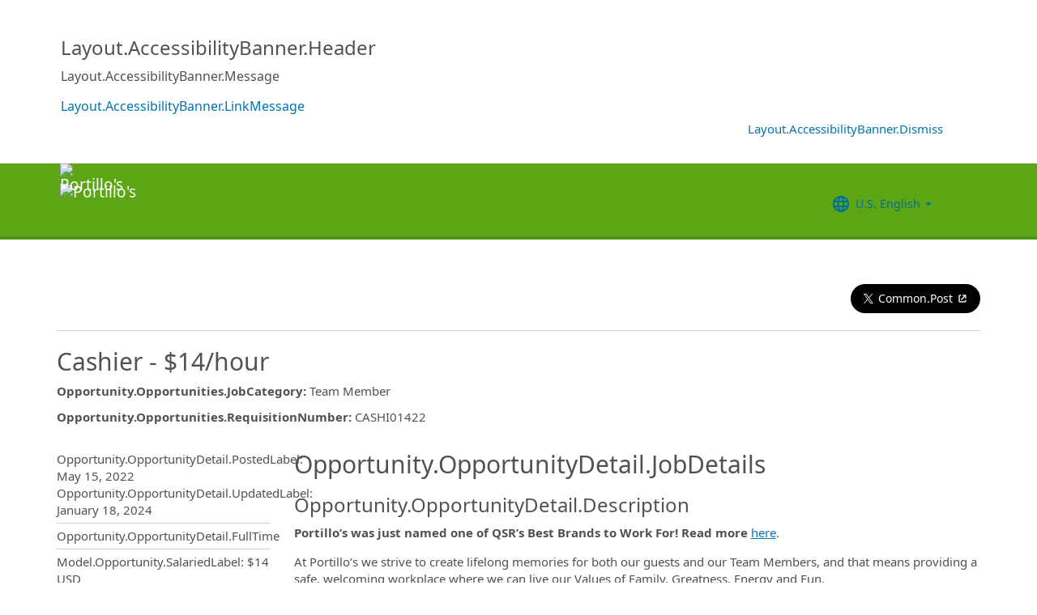

--- FILE ---
content_type: application/javascript
request_url: https://ignite.cdn.ultipro.com/dls-cdn/ignite/v7.13.3/web-components/ignite/p-f8696d83.js
body_size: -210
content:
/*!
 * Built by DLS with love ❤️
 */
function n(n="",t){const o=document.createElement("input");return o.type="hidden",""!==n&&n&&(o.name=n),o.value=t,o}function t(n="button",t="",o){const u=document.createElement("button");return u.style.display="none",t&&(u.name=t),u.type=n,u.value=o,u}function o(n,t){let o;const u=t||n.getAttribute("form");return u&&(o=Array.from(document.forms).find((n=>n.id===u))),o||(o=n.closest("form")),o}export{n as a,t as c,o as f}